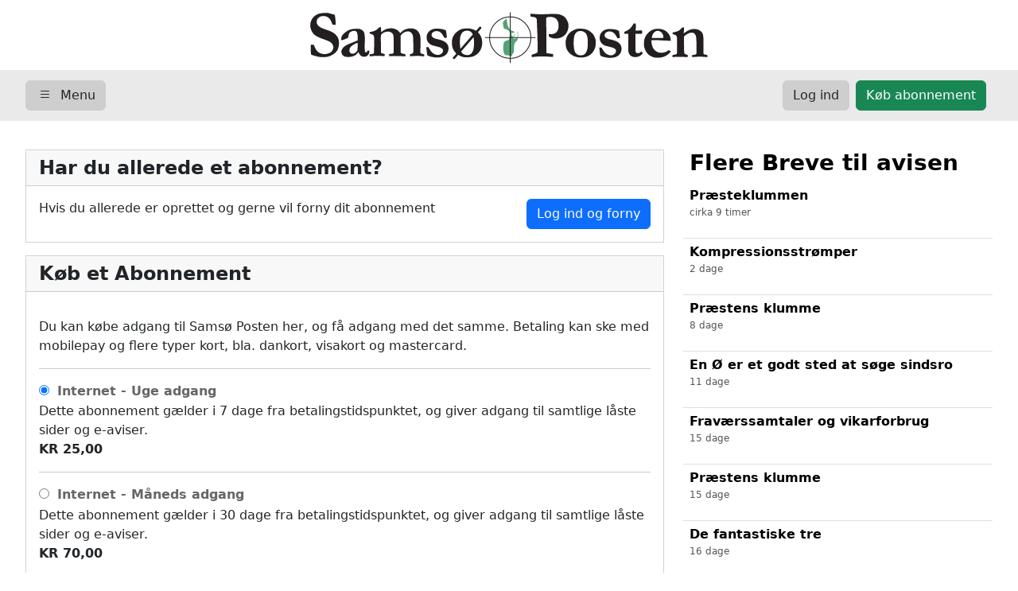

--- FILE ---
content_type: text/html; charset=utf-8
request_url: https://samso.herokuapp.com/da/pages/54-breve-til-avisen/posts/63350-samso-punkterer-vores-bil
body_size: 18072
content:
<!DOCTYPE html><html><head><title>Samsø Posten</title><meta content="width=device-width,initial-scale=1" name="viewport" /><meta content="yes" name="apple-mobile-web-app-capable" /><meta content="yes" name="mobile-web-app-capable" /><meta name="csrf-param" content="authenticity_token" />
<meta name="csrf-token" content="_qZ6DVY4wKTzkNlbUCxJNZUvcmF-40zVAdexM3I-K5_t4rCfgcPod9tqRCduknjyubOs50xVZAXRCoStOe_LgA" /><link href="/icon.png" rel="icon" type="image/png" /><link href="/icon.svg" rel="icon" type="image/svg+xml" /><link href="/icon.png" rel="apple-touch-icon" /><link rel="stylesheet" href="/assets/application-057d595e.css" data-turbo-track="reload" /><script type="importmap" data-turbo-track="reload">{
  "imports": {
    "application": "/assets/application-b98b29a6.js",
    "shared": "/assets/shared-59fc4e3c.js",
    "@hotwired/turbo-rails": "/assets/turbo.min-fae85750.js",
    "@hotwired/stimulus": "/assets/stimulus.min-4b1e420e.js",
    "@hotwired/stimulus-loading": "/assets/stimulus-loading-1fc53fe7.js",
    "bootstrap": "/assets/bootstrap.bundle.min-879aead4.js",
    "controllers/advertisement-loader_controller": "/assets/controllers/advertisement-loader_controller-4b175678.js",
    "controllers/application": "/assets/controllers/application-3affb389.js",
    "controllers/carousel_controller": "/assets/controllers/carousel_controller-281827c7.js",
    "controllers/disable-form-fields_controller": "/assets/controllers/disable-form-fields_controller-9b5945ad.js",
    "controllers/fitvids_controller": "/assets/controllers/fitvids_controller-f571868f.js",
    "controllers": "/assets/controllers/index-ee64e1f1.js",
    "controllers/social-icons_controller": "/assets/controllers/social-icons_controller-1a7b4691.js",
    "controllers/tinymce_controller": "/assets/controllers/tinymce_controller-444769c9.js",
    "controllers/user-navigation_controller": "/assets/controllers/user-navigation_controller-546eeeaf.js",
    "controllers/zipp-code_controller": "/assets/controllers/zipp-code_controller-c9f56793.js"
  }
}</script>
<link rel="modulepreload" href="/assets/application-b98b29a6.js">
<link rel="modulepreload" href="/assets/shared-59fc4e3c.js">
<link rel="modulepreload" href="/assets/turbo.min-fae85750.js">
<link rel="modulepreload" href="/assets/stimulus.min-4b1e420e.js">
<link rel="modulepreload" href="/assets/stimulus-loading-1fc53fe7.js">
<link rel="modulepreload" href="/assets/bootstrap.bundle.min-879aead4.js">
<link rel="modulepreload" href="/assets/controllers/advertisement-loader_controller-4b175678.js">
<link rel="modulepreload" href="/assets/controllers/application-3affb389.js">
<link rel="modulepreload" href="/assets/controllers/carousel_controller-281827c7.js">
<link rel="modulepreload" href="/assets/controllers/disable-form-fields_controller-9b5945ad.js">
<link rel="modulepreload" href="/assets/controllers/fitvids_controller-f571868f.js">
<link rel="modulepreload" href="/assets/controllers/index-ee64e1f1.js">
<link rel="modulepreload" href="/assets/controllers/social-icons_controller-1a7b4691.js">
<link rel="modulepreload" href="/assets/controllers/tinymce_controller-444769c9.js">
<link rel="modulepreload" href="/assets/controllers/user-navigation_controller-546eeeaf.js">
<link rel="modulepreload" href="/assets/controllers/zipp-code_controller-c9f56793.js">
<script type="module">import "application"</script><link rel="stylesheet" href="/assets/application-057d595e.css" data-turbo-track="reload" /></head><body><div style="background-color: none"><div class="container d-flex justify-content-center align-items-center"><a href="/da"><img class="img-fluid" style="max-width: 780px;" src="/assets/samso-logo-69dab268.svg" /></a></div></div><nav class="navbar navbar-expand-lg navbar-light bg-light"><div class="container-fluid"><a data-bs-toggle="modal" data-bs-target="#navigationMenu" class="navbar-brand" href="#"><div class="btn btn-light"><i class="bi bi-list"></i>&nbsp;Menu</div></a><div class="d-grid gap-2 d-md-flex justify-content-md-end"><a href="/da/sessions/new"><div class="btn btn-light me-md-2">Log ind</div></a><a href="/da/create_account"><div class="btn btn-success me-md-2">Køb abonnement </div></a></div></div></nav><div aria-hidden="true" class="modal fade" id="navigationMenu" role="dialog" tabindex="-1"><div class="modal-dialog modal-xl"><div class="modal-content"><div class="modal-body"><div class="row menu-links"><div class="col-sm-4"><a class="menu-link" href="/da">Forsiden</a></div></div><hr /><div class="row"><div class="col-sm-12"><form action="/da/search" accept-charset="UTF-8" method="get"><div class="row mb-10"><div class="col-sm-6"><input type="text" name="query" id="query" placeholder="Skriv her" class="form-control" /></div><div class="col-sm-2"><input type="submit" value="Søg" class="btn btn-light" data-disable-with="Søg" /></div><div class="col-sm-4 menu-links"><a class="menu-link" href="/da/create_account">Læs avisen online</a></div></div></form></div></div><div class="row menu-links"><div class="col-sm-4"><a class="menu-link" href="https://samso.herokuapp.com/da/pages/8-kategori-generelt">Generelt</a></div><div class="col-sm-4"><a class="menu-link" href="https://samso.herokuapp.com/da/pages/10-kategori-turisterhvervet">Turisterhvervet</a></div><div class="col-sm-4"><a class="menu-link" href="https://samso.herokuapp.com/da/pages/12-kategori-sport">Sport</a></div></div><div class="row menu-links"><div class="col-sm-4"><a class="menu-link" href="https://samso.herokuapp.com/da/pages/14-kategori-erhverv">Erhverv</a></div><div class="col-sm-4"><a class="menu-link" href="https://samso.herokuapp.com/da/pages/16-kategori-kultur">Kultur</a></div><div class="col-sm-4"><a class="menu-link" href="https://samso.herokuapp.com/da/pages/18-kategori-breve-til-avisen">Breve til avisen</a></div></div><div class="row menu-links"><div class="col-sm-4"><a class="menu-link" href="https://samso.herokuapp.com/da/pages/20-kategori-klima">Klima</a></div><div class="col-sm-4"><a class="menu-link" href="https://samso.herokuapp.com/da/pages/22-kategori-pressemeddelelser">Pressemeddelelser</a></div><div class="col-sm-4"><a class="menu-link" href="https://samso.herokuapp.com/da/pages/24-kategori-planer-og-strategier">Planer og Strategier</a></div></div><div class="row menu-links"><div class="col-sm-4"><a class="menu-link" href="https://samso.herokuapp.com/da/pages/26-kategori-natur-og-miljo">Natur og Miljø</a></div><div class="col-sm-4"><a class="menu-link" href="https://samso.herokuapp.com/da/pages/28-kategori-sundhed">Sundhed</a></div><div class="col-sm-4"><a class="menu-link" href="https://samso.herokuapp.com/da/pages/30-kategori-kirkelivet">Kirkelivet</a></div></div><div class="row menu-links"><div class="col-sm-4"><a class="menu-link" href="https://samso.herokuapp.com/da/pages/32-kategori-trafik">Trafik</a></div><div class="col-sm-4"><a class="menu-link" href="https://samso.herokuapp.com/da/pages/34-kategori-foreningslivet">Foreningslivet</a></div><div class="col-sm-4"><a class="menu-link" href="https://samso.herokuapp.com/da/pages/36-kategori-born-og-unge">Børn og Unge</a></div></div><div class="row menu-links"><div class="col-sm-4"><a class="menu-link" href="https://samso.herokuapp.com/da/pages/38-kategori-mindeord-og-maerkedage">Mindeord og Mærkedage</a></div><div class="col-sm-4"><a class="menu-link" href="https://samso.herokuapp.com/da/pages/40-kategori-aeldre-pa-samso">Ældre på Samsø</a></div><div class="col-sm-4"><a class="menu-link" href="https://samso.herokuapp.com/da/pages/42-kategori-skoler-og-uddannelse">Skoler og Uddannelse</a></div></div><div class="row menu-links"><div class="col-sm-4"><a class="menu-link" href="https://samso.herokuapp.com/da/pages/68-kategori-politik">Politik</a></div><div class="col-sm-4"><a class="menu-link" href="https://samso.herokuapp.com/da/pages/73-kategori-politistof">Politistof</a></div><div class="col-sm-4"><a class="menu-link" href="https://samso.herokuapp.com/da/pages/80-kategori-rubrikannoncer">Rubrikannoncer</a></div></div><div class="row menu-links"><div class="col-sm-4"><a class="menu-link" href="https://samso.herokuapp.com/da/pages/113-kategori-energi">Energi</a></div></div><div class="row"><div class="col-sm-12"><hr /></div></div><div class="row"><div class="col-sm-3"><a href="/da/letter_to_the_editors">Send læserbrev</a></div><div class="col-sm-3"><a href="/da/terms_and_conditions">Betingelser</a></div><div class="col-sm-3"><a href="/da/contact">Kontakt</a></div><div class="col-sm-3"><a href="/da/service_functions/printed_ads">Annoncer</a></div></div></div></div></div></div><div class="full-row" style="padding: 20px 0 0px;background-color: none"><div class="container-fluid"><div class="row"><div class="section-slot col-md-8"><div style="margin-bottom: 20px;"><div class="mt-3"><div class="row"><div class="col-12 mb-20"><div class="card"><h4 class="card-header">Har du allerede et abonnement?</h4><div class="card-body">Hvis du allerede er oprettet og gerne vil forny dit abonnement<div class="pull-right"><a class="btn btn-primary" href="/da/sessions/new">Log ind og forny</a></div></div></div></div></div><div class="card mt-3"><h4 class="card-header">Køb et Abonnement</h4><div class="card-body"><p><p>Du kan købe adgang til Samsø Posten her, og få adgang med det samme. Betaling kan ske med mobilepay og flere typer kort, bla. dankort, visakort og mastercard.</p></p><hr /><div class="subscription-module"><form action="/subscriptions" accept-charset="UTF-8" method="post"><input type="hidden" name="authenticity_token" value="84dqt7fD7bL8_6CeWhJArqKPgWRFDMUwTSwqws1Ps_pufZv-3ZG8aN5agHk_AKg_Ln70RE8Q2-J3nglXHeiULA" autocomplete="off" /><label><input type="radio" name="subscription_type_id" id="subscription_type_id_88" value="88" checked="checked" />&nbsp <b>Internet - Uge adgang</b></label>Dette abonnement gælder i 7 dage fra betalingstidspunktet, og giver adgang til samtlige låste sider og e-aviser.<br /><b>KR  25,00</b><hr /><label><input type="radio" name="subscription_type_id" id="subscription_type_id_89" value="89" />&nbsp <b>Internet - Måneds adgang</b></label>Dette abonnement gælder i 30 dage fra betalingstidspunktet, og giver adgang til samtlige låste sider og e-aviser.<br /><b>KR  70,00</b><hr /><label><input type="radio" name="subscription_type_id" id="subscription_type_id_90" value="90" />&nbsp <b>Internet - Kvartals adgang</b></label>Dette abonnement gælder i 90 dage fra betalingstidspunktet, og giver adgang til samtlige låste sider og e-aviser.<br /><b>KR  180,00</b><hr /><label><input type="radio" name="subscription_type_id" id="subscription_type_id_106" value="106" />&nbsp <b>Internet - Års adgang</b></label>Dette abonnement gælder i 365 dage fra betalingstidspunktet, og giver adgang til samtlige låste sider og e-aviser.<br /><b>KR  525,00</b><hr /><label><input type="radio" name="subscription_type_id" id="subscription_type_id_107" value="107" />&nbsp <b>Papirudgaven - Kvartals abonnement</b></label>Du vil modtage Samsø Posten i papirudgave og avisen omdeles af DAO. Avisen udkommer/omdeles hver torsdag. For abonnenter udenfor øen er der omdeling søndag. Der er selvfølgelig også adgang til samtlige låste sider og e-aviser på www.samsoposten.dk<br /><b>KR  355,00</b><hr /><div class="row"><div class="col-12"><div class="pull-right"><a class="btn btn-light" href="/da/sessions/new">Log ind</a>&nbsp; <input type="submit" name="commit" value="Opret abonnement" class="btn btn-success" data-disable-with="Opret abonnement" /></div></div></div></form></div></div></div></div></div></div><div class="section-slot col-md-4"><div style="margin-bottom: 20px;"><h3 class="mt-3 px-2">Flere Breve til avisen</h3><div class="blog-post"><a href="https://samso.herokuapp.com/da/pages/54-breve-til-avisen/posts/106608-praesteklummen"><div class="featured-post px-2"><div class="content"><strong>Præsteklummen</strong><div class="time-ago">cirka 9 timer</div></div></div></a><a href="https://samso.herokuapp.com/da/pages/54-breve-til-avisen/posts/106577-kompressionsstromper"><div class="featured-post px-2"><div class="content"><strong>Kompressionsstrømper</strong><div class="time-ago">2 dage</div></div></div></a><a href="https://samso.herokuapp.com/da/pages/54-breve-til-avisen/posts/105850-praestens-klumme"><div class="featured-post px-2"><div class="content"><strong>Præstens klumme </strong><div class="time-ago">8 dage</div></div></div></a><a href="https://samso.herokuapp.com/da/pages/54-breve-til-avisen/posts/106115-en-o-er-et-godt-sted-at-soge-sindsro"><div class="featured-post px-2"><div class="content"><strong>En Ø er et godt sted at søge sindsro</strong><div class="time-ago">11 dage</div></div></div></a><a href="https://samso.herokuapp.com/da/pages/54-breve-til-avisen/posts/105883-fravaerssamtaler-og-vikarforbrug"><div class="featured-post px-2"><div class="content"><strong>Fraværssamtaler og vikarforbrug</strong><div class="time-ago">15 dage</div></div></div></a><a href="https://samso.herokuapp.com/da/pages/54-breve-til-avisen/posts/105849-praestens-klumme"><div class="featured-post px-2"><div class="content"><strong>Præstens klumme </strong><div class="time-ago">15 dage</div></div></div></a><a href="https://samso.herokuapp.com/da/pages/54-breve-til-avisen/posts/105817-de-fantastiske-tre"><div class="featured-post px-2"><div class="content"><strong>De fantastiske tre</strong><div class="time-ago">16 dage</div></div></div></a><a href="https://samso.herokuapp.com/da/pages/54-breve-til-avisen/posts/104964-samso-er-et-godt-sted-at-soge-sindsro"><div class="featured-post px-2"><div class="content"><strong>Samsø er et godt sted at søge sindsro</strong><div class="time-ago">20 dage</div></div></div></a><a href="https://samso.herokuapp.com/da/pages/54-breve-til-avisen/posts/104959-praesteklummen"><div class="featured-post px-2"><div class="content"><strong>Præsteklummen</strong><div class="time-ago">24 dage</div></div></div></a><a href="https://samso.herokuapp.com/da/pages/54-breve-til-avisen/posts/104958-praesteklummen"><div class="featured-post px-2"><div class="content"><strong>Præsteklummen</strong><div class="time-ago">27 dage</div></div></div></a><a href="https://samso.herokuapp.com/da/pages/54-breve-til-avisen/posts/104897-aeldreloven"><div class="featured-post px-2"><div class="content"><strong>Ældreloven</strong><div class="time-ago">cirka en måned</div></div></div></a><a href="https://samso.herokuapp.com/da/pages/54-breve-til-avisen/posts/104761-fryd-dig"><div class="featured-post px-2"><div class="content"><strong>Fryd dig ....</strong><div class="time-ago">cirka en måned</div></div></div></a><a href="https://samso.herokuapp.com/da/pages/54-breve-til-avisen/posts/104562-godaw-du-taxa"><div class="featured-post px-2"><div class="content"><strong>Godaw du Taxa!</strong><div class="time-ago">cirka en måned</div></div></div></a><a href="https://samso.herokuapp.com/da/pages/54-breve-til-avisen/posts/104530-kommentarer-til-svesken-pa-disken"><div class="featured-post px-2"><div class="content"><strong>Kommentarer til Svesken på Disken</strong><div class="time-ago">cirka en måned</div></div></div></a><a href="https://samso.herokuapp.com/da/pages/54-breve-til-avisen/posts/104137-respekt-for-landbetjent-puk-samso-politi"><div class="featured-post px-2"><div class="content"><strong>Respekt for landbetjent Puk, Samsø Politi</strong><div class="time-ago">cirka 2 måneder</div></div></div></a><a href="https://samso.herokuapp.com/da/pages/54-breve-til-avisen/posts/103869-den-gode-nattesovn"><div class="featured-post px-2"><div class="content"><strong>Den gode nattesøvn?</strong><div class="time-ago">cirka 2 måneder</div></div></div></a></div></div><div style="margin-bottom: 20px;"><h3>Ugens mest kommenterede</h3><div class="blog-post"><div class="featured-post"><div class="content"><a href="https://samso.herokuapp.com/da/pages/53-kultur/posts/106575-kalaallit-nunaat-tapersersorparput-vi-stotter-gronland">Kalaallit Nunaat Tapersersorparput - Vi støtter Grønland<div class="time-ago">6 kommentarer</div></a></div></div><div class="featured-post"><div class="content"><a href="https://samso.herokuapp.com/da/pages/58-natur-og-miljo/posts/106287-miljosag-pa-vej-ind-i-det-27ende-ar">Miljøsag på vej ind i det 27ende år<div class="time-ago">5 kommentarer</div></a></div></div><div class="featured-post"><div class="content"><a href="https://samso.herokuapp.com/da/pages/66-skoler-og-uddannelse/posts/106344-sygeplejerskeuddannelsen-kom-i-hus">Sygeplejerskeuddannelsen kom i hus<div class="time-ago">5 kommentarer</div></a></div></div><div class="featured-post"><div class="content"><a href="https://samso.herokuapp.com/da/pages/54-breve-til-avisen/posts/106577-kompressionsstromper">Kompressionsstrømper<div class="time-ago">4 kommentarer</div></a></div></div><div class="featured-post"><div class="content"><a href="https://samso.herokuapp.com/da/pages/61-trafik/posts/106543-firma-i-rivende-udvikling-korer-pa-skinner-for-rute-17127">Firma i rivende udvikling - kører på skinner for rute 17127<div class="time-ago">2 kommentarer</div></a></div></div><div class="featured-post"><div class="content"><a href="https://samso.herokuapp.com/da/pages/67-politik/posts/106477-nytarskonkurrence-2026">Nytårskonkurrence 2026 <div class="time-ago">En kommentar</div></a></div></div><div class="featured-post"><div class="content"><a href="https://samso.herokuapp.com/da/pages/56-pressemeddelelser/posts/106544-byd-pa-samsos-sidste-postkasse-og-stot-danmarks-indsamlingen">Byd på Samsøs sidste postkasse og støt Danmarks Indsamlingen<div class="time-ago">En kommentar</div></a></div></div><div class="featured-post"><div class="content"><a href="https://samso.herokuapp.com/da/pages/61-trafik/posts/106509-m-f-tyrfing-ankom-planmaessigt-men-aflyste-forste-dobbelttur-fredag">M/F Tyrfing ankom planmæssigt - men aflyste første dobbelttur fredag<div class="time-ago">En kommentar</div></a></div></div></div></div></div></div></div></div><div id="gdpr_acceptance_missing"></div></body></html>

--- FILE ---
content_type: text/javascript
request_url: https://samso.herokuapp.com/assets/controllers/social-icons_controller-1a7b4691.js
body_size: 17392
content:
import { Controller } from '@hotwired/stimulus'

export default class extends Controller {

  connect() {
    /**
   * @preserve
   * Sharer.js
   *
   * @description Create your own social share buttons
   * @version 0.5.1
   * @author Ellison Leao <ellisonleao@gmail.com>
   * @license MIT
   *
   */

    (function (window, document) {
      'use strict';
      /**
       * @constructor
       */
      var Sharer = function (elem) {
        this.elem = elem;
      };

      /**
       *  @function init
       *  @description bind the events for multiple sharer elements
       *  @returns {Empty}
       */
      Sharer.init = function () {
        var elems = document.querySelectorAll('[data-sharer]'),
          i,
          l = elems.length;

        for (i = 0; i < l; i++) {
          elems[i].addEventListener('click', Sharer.add);
        }
      };

      /**
       *  @function add
       *  @description bind the share event for a single dom element
       *  @returns {Empty}
       */
      Sharer.add = function (elem) {
        var target = elem.currentTarget || elem.srcElement;
        var sharer = new Sharer(target);
        sharer.share();
      };

      // instance methods
      Sharer.prototype = {
        constructor: Sharer,
        /**
         *  @function getValue
         *  @description Helper to get the attribute of a DOM element
         *  @param {String} attr DOM element attribute
         *  @returns {String|Empty} returns the attr value or empty string
         */
        getValue: function (attr) {
          var val = this.elem.getAttribute('data-' + attr);
          // handing facebook hashtag attribute
          if (val && attr === 'hashtag') {
            if (!val.startsWith('#')) {
              val = '#' + val;
            }
          }
          return val === null ? '' : val;
        },

        /**
         * @event share
         * @description Main share event. Will pop a window or redirect to a link
         * based on the data-sharer attribute.
         */
        share: function () {
          var sharer = this.getValue('sharer').toLowerCase(),
            sharers = {
              facebook: {
                shareUrl: 'https://www.facebook.com/sharer/sharer.php',
                params: {
                  u: this.getValue('url'),
                  hashtag: this.getValue('hashtag'),
                  quote: this.getValue('quote'),
                },
              },
              linkedin: {
                shareUrl: 'https://www.linkedin.com/shareArticle',
                params: {
                  url: this.getValue('url'),
                  mini: true,
                },
              },
              twitter: {
                shareUrl: 'https://twitter.com/intent/tweet',
                params: {
                  text: this.getValue('title'),
                  url: this.getValue('url'),
                  hashtags: this.getValue('hashtags'),
                  via: this.getValue('via'),
                  related: this.getValue('related'),
                  in_reply_to: this.getValue('in_reply_to'),
                },
              },
              x: {
                shareUrl: 'https://x.com/intent/tweet',
                params: {
                  text: this.getValue('title'),
                  url: this.getValue('url'),
                  hashtags: this.getValue('hashtags'),
                  via: this.getValue('via'),
                  related: this.getValue('related'),
                  in_reply_to: this.getValue('in_reply_to'),
                },
              },
              threads: {
                shareUrl: 'https://threads.net/intent/post',
                params: {
                  text: this.getValue('title') + ' ' + this.getValue('url'),
                },
              },
              email: {
                shareUrl: 'mailto:' + this.getValue('to'),
                params: {
                  subject: this.getValue('subject'),
                  body: this.getValue('title') + '\n' + this.getValue('url'),
                },
              },
              whatsapp: {
                shareUrl: this.getValue('web') === 'true' ? 'https://web.whatsapp.com/send' : 'https://wa.me/',
                params: {
                  phone: this.getValue('to'),
                  text: this.getValue('title') + ' ' + this.getValue('url'),
                },
              },
              telegram: {
                shareUrl: 'https://t.me/share',
                params: {
                  text: this.getValue('title'),
                  url: this.getValue('url'),
                },
              },
              viber: {
                shareUrl: 'viber://forward',
                params: {
                  text: this.getValue('title') + ' ' + this.getValue('url'),
                },
              },
              line: {
                shareUrl:
                  'http://line.me/R/msg/text/?' + encodeURIComponent(this.getValue('title') + ' ' + this.getValue('url')),
              },
              pinterest: {
                shareUrl: 'https://www.pinterest.com/pin/create/button/',
                params: {
                  url: this.getValue('url'),
                  media: this.getValue('image'),
                  description: this.getValue('description'),
                },
              },
              tumblr: {
                shareUrl: 'http://tumblr.com/widgets/share/tool',
                params: {
                  canonicalUrl: this.getValue('url'),
                  content: this.getValue('url'),
                  posttype: 'link',
                  title: this.getValue('title'),
                  caption: this.getValue('caption'),
                  tags: this.getValue('tags'),
                },
              },
              hackernews: {
                shareUrl: 'https://news.ycombinator.com/submitlink',
                params: {
                  u: this.getValue('url'),
                  t: this.getValue('title'),
                },
              },
              reddit: {
                shareUrl: 'https://www.reddit.com/submit',
                params: { url: this.getValue('url'), title: this.getValue('title') },
              },
              vk: {
                shareUrl: 'http://vk.com/share.php',
                params: {
                  url: this.getValue('url'),
                  title: this.getValue('title'),
                  description: this.getValue('caption'),
                  image: this.getValue('image'),
                },
              },
              xing: {
                shareUrl: 'https://www.xing.com/social/share/spi',
                params: {
                  url: this.getValue('url'),
                },
              },
              buffer: {
                shareUrl: 'https://buffer.com/add',
                params: {
                  url: this.getValue('url'),
                  title: this.getValue('title'),
                  via: this.getValue('via'),
                  picture: this.getValue('picture'),
                },
              },
              instapaper: {
                shareUrl: 'http://www.instapaper.com/edit',
                params: {
                  url: this.getValue('url'),
                  title: this.getValue('title'),
                  description: this.getValue('description'),
                },
              },
              pocket: {
                shareUrl: 'https://getpocket.com/save',
                params: {
                  url: this.getValue('url'),
                },
              },
              mashable: {
                shareUrl: 'https://mashable.com/submit',
                params: {
                  url: this.getValue('url'),
                  title: this.getValue('title'),
                },
              },
              mix: {
                shareUrl: 'https://mix.com/add',
                params: {
                  url: this.getValue('url'),
                },
              },
              flipboard: {
                shareUrl: 'https://share.flipboard.com/bookmarklet/popout',
                params: {
                  v: 2,
                  title: this.getValue('title'),
                  url: this.getValue('url'),
                  t: Date.now(),
                },
              },
              weibo: {
                shareUrl: 'http://service.weibo.com/share/share.php',
                params: {
                  url: this.getValue('url'),
                  title: this.getValue('title'),
                  pic: this.getValue('image'),
                  appkey: this.getValue('appkey'),
                  ralateUid: this.getValue('ralateuid'),
                  language: 'zh_cn',
                },
              },
              blogger: {
                shareUrl: 'https://www.blogger.com/blog-this.g',
                params: {
                  u: this.getValue('url'),
                  n: this.getValue('title'),
                  t: this.getValue('description'),
                },
              },
              baidu: {
                shareUrl: 'http://cang.baidu.com/do/add',
                params: {
                  it: this.getValue('title'),
                  iu: this.getValue('url'),
                },
              },
              douban: {
                shareUrl: 'https://www.douban.com/share/service',
                params: {
                  name: this.getValue('name'),
                  href: this.getValue('url'),
                  image: this.getValue('image'),
                  comment: this.getValue('description'),
                },
              },
              okru: {
                shareUrl: 'https://connect.ok.ru/dk',
                params: {
                  'st.cmd': 'WidgetSharePreview',
                  'st.shareUrl': this.getValue('url'),
                  title: this.getValue('title'),
                },
              },
              mailru: {
                shareUrl: 'http://connect.mail.ru/share',
                params: {
                  share_url: this.getValue('url'),
                  linkname: this.getValue('title'),
                  linknote: this.getValue('description'),
                  type: 'page',
                },
              },
              evernote: {
                shareUrl: 'https://www.evernote.com/clip.action',
                params: {
                  url: this.getValue('url'),
                  title: this.getValue('title'),
                },
              },
              skype: {
                shareUrl: 'https://web.skype.com/share',
                params: {
                  url: this.getValue('url'),
                  title: this.getValue('title'),
                },
              },
              delicious: {
                shareUrl: 'https://del.icio.us/post',
                params: {
                  url: this.getValue('url'),
                  title: this.getValue('title'),
                },
              },
              sms: {
                shareUrl: 'sms://',
                params: {
                  body: this.getValue('body'),
                },
              },
              trello: {
                shareUrl: 'https://trello.com/add-card',
                params: {
                  url: this.getValue('url'),
                  name: this.getValue('title'),
                  desc: this.getValue('description'),
                  mode: 'popup',
                },
              },
              messenger: {
                shareUrl: 'fb-messenger://share',
                params: {
                  link: this.getValue('url'),
                },
              },
              odnoklassniki: {
                shareUrl: 'https://connect.ok.ru/dk',
                params: {
                  st: {
                    cmd: 'WidgetSharePreview',
                    deprecated: 1,
                    shareUrl: this.getValue('url'),
                  },
                },
              },
              meneame: {
                shareUrl: 'https://www.meneame.net/submit',
                params: {
                  url: this.getValue('url'),
                },
              },
              diaspora: {
                shareUrl: 'https://share.diasporafoundation.org',
                params: {
                  title: this.getValue('title'),
                  url: this.getValue('url'),
                },
              },
              googlebookmarks: {
                shareUrl: 'https://www.google.com/bookmarks/mark',
                params: {
                  op: 'edit',
                  bkmk: this.getValue('url'),
                  title: this.getValue('title'),
                },
              },
              qzone: {
                shareUrl: 'https://sns.qzone.qq.com/cgi-bin/qzshare/cgi_qzshare_onekey',
                params: {
                  url: this.getValue('url'),
                },
              },
              refind: {
                shareUrl: 'https://refind.com',
                params: {
                  url: this.getValue('url'),
                },
              },
              surfingbird: {
                shareUrl: 'https://surfingbird.ru/share',
                params: {
                  url: this.getValue('url'),
                  title: this.getValue('title'),
                  description: this.getValue('description'),
                },
              },
              yahoomail: {
                shareUrl: 'http://compose.mail.yahoo.com',
                params: {
                  to: this.getValue('to'),
                  subject: this.getValue('subject'),
                  body: this.getValue('body'),
                },
              },
              wordpress: {
                shareUrl: 'https://wordpress.com/wp-admin/press-this.php',
                params: {
                  u: this.getValue('url'),
                  t: this.getValue('title'),
                  s: this.getValue('title'),
                },
              },
              amazon: {
                shareUrl: 'https://www.amazon.com/gp/wishlist/static-add',
                params: {
                  u: this.getValue('url'),
                  t: this.getValue('title'),
                },
              },
              pinboard: {
                shareUrl: 'https://pinboard.in/add',
                params: {
                  url: this.getValue('url'),
                  title: this.getValue('title'),
                  description: this.getValue('description'),
                },
              },
              threema: {
                shareUrl: 'threema://compose',
                params: {
                  text: this.getValue('text'),
                  id: this.getValue('id'),
                },
              },
              kakaostory: {
                shareUrl: 'https://story.kakao.com/share',
                params: {
                  url: this.getValue('url'),
                },
              },
              yummly: {
                shareUrl: 'http://www.yummly.com/urb/verify',
                params: {
                  url: this.getValue('url'),
                  title: this.getValue('title'),
                  yumtype: 'button',
                },
              },
            },
            s = sharers[sharer];

          // custom popups sizes
          if (s) {
            s.width = this.getValue('width');
            s.height = this.getValue('height');
          }
          return s !== undefined ? this.urlSharer(s) : false;
        },
        /**
         * @event urlSharer
         * @param {Object} sharer
         */
        urlSharer: function (sharer) {
          var p = sharer.params || {},
            keys = Object.keys(p),
            i,
            str = keys.length > 0 ? '?' : '';
          for (i = 0; i < keys.length; i++) {
            if (str !== '?') {
              str += '&';
            }
            if (p[keys[i]]) {
              str += keys[i] + '=' + encodeURIComponent(p[keys[i]]);
            }
          }
          sharer.shareUrl += str;

          var isLink = this.getValue('link') === 'true';
          var isBlank = this.getValue('blank') === 'true';

          if (isLink) {
            if (isBlank) {
              window.open(sharer.shareUrl, '_blank');
            } else {
              window.location.href = sharer.shareUrl;
            }
          } else {
            console.log(sharer.shareUrl);
            // defaults to popup if no data-link is provided
            var popWidth = sharer.width || 600,
              popHeight = sharer.height || 480,
              left = window.innerWidth / 2 - popWidth / 2 + window.screenX,
              top = window.innerHeight / 2 - popHeight / 2 + window.screenY,
              popParams = 'scrollbars=no, width=' + popWidth + ', height=' + popHeight + ', top=' + top + ', left=' + left,
              newWindow = window.open(sharer.shareUrl, '', popParams);

            if (window.focus) {
              // newWindow.focus();
            }
          }
        },
      };

      // adding sharer events on domcontentload
      if (document.readyState === 'complete' || document.readyState !== 'loading') {
        Sharer.init();
      } else {
        document.addEventListener('DOMContentLoaded', Sharer.init);
      }

      // exporting sharer for external usage
      window.Sharer = Sharer;
    })(window, document);
  }
}

--- FILE ---
content_type: text/javascript
request_url: https://samso.herokuapp.com/assets/controllers/fitvids_controller-f571868f.js
body_size: 2802
content:
import { Controller } from "@hotwired/stimulus";

export default class extends Controller {
  static values = {
    customSelector: String,
    ignore: String
  }

  connect() {
    console.log("applyFitVids loaded")
    // this.applyFitVids();
  }

  applyFitVids() {
    const selectors = [
      'iframe[src*="player.vimeo.com"]',
      'iframe[src*="youtube.com"]',
      'iframe[src*="youtube-nocookie.com"]',
      'iframe[src*="kickstarter.com"][src*="video.html"]',
      'object',
      'embed'
    ];

    if (this.hasCustomSelectorValue) {
      selectors.push(this.customSelectorValue);
    }

    let ignoreList = ".fitvidsignore";
    if (this.hasIgnoreValue) {
      ignoreList += `, ${this.ignoreValue}`;
    }

    // Add styles if not already present
    if (!document.getElementById("fit-vids-style")) {
      const css = `
        .fluid-width-video-wrapper { width: 100%; position: relative; padding: 0; }
        .fluid-width-video-wrapper iframe,
        .fluid-width-video-wrapper object,
        .fluid-width-video-wrapper embed {
          position: absolute; top: 0; left: 0; width: 100%; height: 100%;
        }`;
      const styleEl = document.createElement("style");
      styleEl.id = "fit-vids-style";
      styleEl.innerHTML = css;
      document.head.appendChild(styleEl);
    }

    const videos = this.element.querySelectorAll(selectors.join(","));
    videos.forEach((video) => {
      if (video.closest(ignoreList)) return;

      if (
        video.tagName.toLowerCase() === "embed" &&
        (video.parentElement.tagName.toLowerCase() === "object" ||
          video.parentElement.classList.contains("fluid-width-video-wrapper"))
      ) {
        return;
      }

      if (
        (!video.style.height && !video.style.width) &&
        (isNaN(video.getAttribute("height")) || isNaN(video.getAttribute("width")))
      ) {
        video.setAttribute("height", "9");
        video.setAttribute("width", "16");
      }

      const height = video.getAttribute("height")
        ? parseInt(video.getAttribute("height"), 10)
        : video.offsetHeight;
      const width = video.getAttribute("width")
        ? parseInt(video.getAttribute("width"), 10)
        : video.offsetWidth;
      const aspectRatio = height / width;

      if (!video.getAttribute("name")) {
        video.setAttribute("name", `fitvid${FitvidsController.count}`);
        FitvidsController.count++;
      }

      const wrapper = document.createElement("div");
      wrapper.classList.add("fluid-width-video-wrapper");
      wrapper.style.paddingTop = `${aspectRatio * 100}%`;
      video.parentNode.insertBefore(wrapper, video);
      wrapper.appendChild(video);
      video.removeAttribute("height");
      video.removeAttribute("width");
    });
  }
}

// FitvidsController.count = 0;

--- FILE ---
content_type: text/javascript
request_url: https://samso.herokuapp.com/assets/controllers/user-navigation_controller-546eeeaf.js
body_size: 723
content:
import { Controller } from '@hotwired/stimulus'

export default class extends Controller {
  static targets = ["select"]

  connect() {
  }

  filter() {
    const selectedValue = this.selectTarget.value

    switch (selectedValue) {
      case 'all':
        window.location.href = '/admin/users'
        break
      case 'active subscribers':
        window.location.href = '/admin/active_subscribers'
        break
      case 'latest online payments':
        window.location.href = '/admin/latest_online_payments'
        break
      case 'logged in from many ips':
        window.location.href = '/admin/sign_in_ips'
        break
      default:
        console.log(`No matching case for ${selectedValue}`)
    }
  }
}

--- FILE ---
content_type: text/javascript
request_url: https://samso.herokuapp.com/assets/controllers/zipp-code_controller-c9f56793.js
body_size: 19272
content:
import { Controller } from '@hotwired/stimulus'

export default class extends Controller {
  static targets = ["zippCode", "city"]
  connect() {
  }

  keydown(event) {
    if (event.keyCode >= 48 && event.keyCode <= 57 || event.keyCode == 38 || event.keyCode == 40) {
      this.updateCity(this.zippCodeTarget.value);
    }
  }

  updateCity(zippCode) {
    const cityName = this.getCityName(zippCode);
    this.cityTarget.value = cityName;
  }

  getCityName(index) {
    var zipp_codes_all;

    zipp_codes_all = {
      3950: "Aasiaat (Egedesminde)",
      5320: "Agedrup",
      6753: "Agerbæk",
      6534: "Agerskov",
      927: "Akrar",
      2620: "Albertslund",
      3450: "Allerød",
      8961: "Allingåbro",
      3770: "Allinge",
      3919: "Alluitsup Paa",
      6051: "Almind",
      8592: "Anholt",
      726: "Ánir",
      8643: "Ans By",
      6823: "Ansager",
      9510: "Arden",
      160: "Argir",
      165: "Argir (Postmugur)",
      727: "Árnafjørður",
      3932: "Arsuk",
      4792: "Askeby",
      4550: "Asnæs",
      5466: "Asperup",
      5610: "Assens",
      9340: "Asaa",
      6440: "Augustenborg",
      7490: "Aulum",
      8963: "Auning",
      5935: "Bagenkop",
      2880: "Bagsværd",
      8444: "Balle",
      2750: "Ballerup",
      4941: "Bandholm",
      7150: "Barrit",
      8330: "Beder",
      7755: "Bedsted Thy",
      6541: "Bevtoft",
      6852: "Billum",
      7190: "Billund",
      9881: "Bindslev",
      3460: "Birkerød",
      8850: "Bjerringbro",
      6091: "Bjert",
      4632: "Bjæverskov",
      9492: "Blokhus",
      5491: "Blommenslyst",
      6857: "Blåvand",
      4242: "Boeslunde",
      5400: "Bogense",
      4793: "Bogø By",
      6392: "Bolderslev",
      7441: "Bording",
      4791: "Borre",
      4140: "Borup",
      8220: "Brabrand",
      6740: "Bramming",
      7330: "Brande",
      6535: "Branderup Jylland",
      6261: "Bredebro",
      7182: "Bredsten",
      5464: "Brenderup Fyn",
      6310: "Broager",
      5672: "Broby",
      9460: "Brovst",
      8654: "Bryrup",
      8740: "Brædstrup",
      2605: "Brøndby",
      2660: "Brøndby Strand",
      9700: "Brønderslev",
      2700: "Brønshøj",
      6650: "Brørup",
      6372: "Bylderup-Bov",
      6622: "Bække",
      7660: "Bækmarksbro",
      9574: "Bælum",
      7080: "Børkop",
      386: "Bøur",
      7650: "Bøvlingbjerg",
      2920: "Charlottenlund",
      6070: "Christiansfeld",
      3985: "Constable Pynt",
      5380: "Dalby",
      4261: "Dalmose",
      235: "Dalur",
      3984: "Danmarkshavn",
      4983: "Dannemare",
      8721: "Daugård",
      735: "Depil",
      4293: "Dianalund",
      2791: "Dragør",
      9330: "Dronninglund",
      3120: "Dronningmølle",
      9352: "Dybvad",
      2870: "Dyssegård",
      5631: "Ebberup",
      8400: "Ebeltoft",
      6320: "Egernsund",
      6040: "Egtved",
      8250: "Egå",
      470: "Eiði",
      5592: "Ejby",
      7361: "Ejstrupholm",
      478: "Elduvík",
      7442: "Engesvang",
      4895: "Errindlev",
      7950: "Erslev",
      6700: "Esbjerg",
      6715: "Esbjerg N",
      6710: "Esbjerg V",
      6705: "Esbjerg Ø",
      4593: "Eskebjerg",
      4863: "Eskilstrup",
      3060: "Espergærde",
      4640: "Fakse",
      4654: "Fakse Ladeplads",
      870: "Fámjin",
      6720: "Fanø",
      9640: "Farsø",
      3520: "Farum",
      4944: "Fejø",
      5863: "Ferritslev Fyn",
      4173: "Fjenneslev",
      9690: "Fjerritslev",
      8762: "Flemming",
      3480: "Fredensborg",
      7000: "Fredericia",
      7007: "Fredericia Sydjyllands Postcenter",
      2000: "Frederiksberg",
      "1800-1999": "Frederiksberg C",
      9900: "Frederikshavn",
      3600: "Frederikssund",
      3300: "Frederiksværk",
      825: "Froðba",
      5871: "Frørup",
      7741: "Frøstrup",
      530: "Fuglafjørður",
      4250: "Fuglebjerg",
      477: "Funningsfjørður",
      475: "Funningur",
      7884: "Fur",
      4591: "Føllenslev",
      6683: "Føvling",
      5600: "Faaborg",
      4540: "Fårevejle",
      8990: "Fårup",
      8882: "Fårvang",
      7321: "Gadbjerg",
      4621: "Gadstrup",
      8464: "Galten",
      9362: "Gandrup",
      387: "Gásadalur",
      4874: "Gedser",
      9631: "Gedsted",
      8751: "Gedved",
      5591: "Gelsted",
      2820: "Gentofte",
      6621: "Gesten",
      3250: "Gilleleje",
      5854: "Gislev",
      4532: "Gislinge",
      9260: "Gistrup",
      7323: "Give",
      8983: "Gjerlev Jylland",
      8883: "Gjern",
      476: "Gjógv",
      5620: "Glamsbjerg",
      6752: "Glejbjerg",
      8585: "Glesborg",
      2600: "Glostrup",
      4171: "Glumsø",
      625: "Glyvrar",
      6510: "Gram",
      6771: "Gredstedbro",
      8500: "Grenaa",
      2670: "Greve",
      4571: "Grevinge",
      7200: "Grindsted",
      3230: "Græsted",
      6300: "Gråsten",
      5892: "Gudbjerg Sydfyn",
      3760: "Gudhjem",
      5884: "Gudme",
      4862: "Guldborg",
      6690: "Gørding",
      4281: "Gørlev",
      3330: "Gørløse",
      510: "Gøta",
      666: "Gøtueiði",
      511: "Gøtugjógv",
      6100: "Haderslev",
      7540: "Haderup",
      8370: "Hadsten",
      9560: "Hadsund",
      440: "Haldarsvík",
      9370: "Hals",
      8450: "Hammel",
      7362: "Hampen",
      7730: "Hanstholm",
      785: "Haraldssund",
      7673: "Harboøre",
      8462: "Harlev Jylland",
      5463: "Harndrup",
      4912: "Harpelunde",
      3790: "Hasle",
      4690: "Haslev",
      8361: "Hasselager",
      767: "Hattarvík",
      4622: "Havdrup",
      8970: "Havndal",
      2640: "Hedehusene",
      8722: "Hedensted",
      6094: "Hejls",
      7250: "Hejnsvig",
      3150: "Hellebæk",
      2900: "Hellerup",
      695: "Hellur",
      3200: "Helsinge",
      3000: "Helsingør",
      6893: "Hemmet",
      6854: "Henne",
      4681: "Herfølge",
      2730: "Herlev",
      4160: "Herlufmagle",
      7400: "Herning",
      7401: "Herning Vestjyllands Postcenter",
      5874: "Hesselager",
      280: "Hestur",
      3400: "Hillerød",
      8382: "Hinnerup",
      9850: "Hirtshals",
      9320: "Hjallerup",
      7560: "Hjerm",
      8530: "Hjortshøj",
      9800: "Hjørring",
      9500: "Hobro",
      4300: "Holbæk",
      4960: "Holeby",
      4684: "Holmegaard",
      7500: "Holstebro",
      6670: "Holsted",
      2840: "Holte",
      4871: "Horbelev",
      3100: "Hornbæk",
      8543: "Hornslet",
      8783: "Hornsyld",
      8700: "Horsens",
      4913: "Horslunde",
      420: "Hósvík",
      960: "Hov",
      6682: "Hovborg",
      8732: "Hovedgård",
      188: "Hoyvík",
      5932: "Humble",
      3050: "Humlebæk",
      3390: "Hundested",
      8350: "Hundslund",
      7760: "Hurup Thy",
      796: "Húsar",
      230: "Húsavík",
      850: "Hvalba",
      4330: "Hvalsø",
      430: "Hvalvík",
      740: "Hvannasund",
      6960: "Hvide Sande",
      2650: "Hvidovre",
      187: "Hvítanes",
      8270: "Højbjerg",
      4573: "Højby",
      6280: "Højer",
      7840: "Højslev",
      4270: "Høng",
      8362: "Hørning",
      2970: "Hørsholm",
      4534: "Hørve",
      5683: "Haarby",
      4652: "Hårlev",
      4872: "Idestrup",
      7430: "Ikast",
      3924: "Ikerasassuaq (Prins Christian Sund)",
      3952: "Ilulissat (Jakobshavn)",
      494: "Innan Glyvur",
      2635: "Ishøj",
      3980: "Ittoqqortoormiit (Scoresbysund)",
      6851: "Janderup Vestjylland",
      7300: "Jelling",
      9740: "Jerslev Jylland",
      4490: "Jerslev Sjælland",
      9981: "Jerup",
      6064: "Jordrup",
      7130: "Juelsminde",
      4450: "Jyderup",
      4040: "Jyllinge",
      4174: "Jystrup Midtsjælland",
      3630: "Jægerspris",
      180: "Kaldbak",
      185: "Kaldbaksbotnur",
      4400: "Kalundborg",
      4771: "Kalvehave",
      3910: "Kangerlussuaq (Søndre Strømfjord)",
      3930: "Kangilinnguit (Grønnedal)",
      3955: "Kangaatsiaq",
      7960: "Karby",
      4653: "Karise",
      2690: "Karlslunde",
      4736: "Karrebæksminde",
      7470: "Karup Jylland",
      2770: "Kastrup",
      5300: "Kerteminde",
      4892: "Kettinge",
      6933: "Kibæk",
      4360: "Kirke Eskilstrup",
      4070: "Kirke Hyllinge",
      4060: "Kirke Såby",
      766: "Kirkja",
      175: "Kirkjubøur",
      8620: "Kjellerup",
      700: "Klaksvík",
      2930: "Klampenborg",
      9270: "Klarup",
      3782: "Klemensker",
      4672: "Klippinge",
      8765: "Klovborg",
      8420: "Knebel",
      2980: "Kokkedal",
      495: "Kolbanargjógv",
      6000: "Kolding",
      8560: "Kolind",
      410: "Kollafjørður",
      285: "Koltur",
      2800: "Kongens Lyngby",
      9293: "Kongerslev",
      4220: "Korsør",
      6340: "Kruså",
      3915: "Kulusuk",
      780: "Kunoy",
      3490: "Kvistgård",
      340: "Kvívík",
      5772: "Kværndrup",
      "1000-1499": "København K",
      2200: "København N",
      2400: "København NV",
      2300: "København S",
      2450: "København SV",
      "1500-1799": "København V",
      2100: "København Ø",
      4600: "Køge",
      626: "Lambareiði",
      627: "Lambi",
      438: "Langasandur",
      4772: "Langebæk",
      5550: "Langeskov",
      8870: "Langå",
      520: "Leirvík",
      4320: "Lejre",
      6940: "Lem St.",
      8632: "Lemming",
      7620: "Lemvig",
      335: "Leynar",
      4623: "Lille Skensved",
      6660: "Lintrup",
      3360: "Liseleje",
      466: "Ljósá",
      926: "Lopra",
      4750: "Lundby",
      6640: "Lunderskov",
      3540: "Lynge",
      8520: "Lystrup",
      9940: "Læsø",
      8831: "Løgstrup",
      9670: "Løgstør",
      6240: "Løgumkloster",
      9480: "Løkken",
      8723: "Løsning",
      8670: "Låsby",
      8340: "Malling",
      3912: "Maniitsoq (Sukkertoppen)",
      9550: "Mariager",
      4930: "Maribo",
      5290: "Marslev",
      5960: "Marstal",
      5390: "Martofte",
      3370: "Melby",
      4735: "Mern",
      5370: "Mesinge",
      5500: "Middelfart",
      370: "Miðvágur",
      797: "Mikladalur",
      5642: "Millinge",
      496: "Morskranes",
      5462: "Morud",
      737: "Múli",
      4190: "Munke Bjergby",
      5330: "Munkebo",
      388: "Mykines",
      9632: "Møldrup",
      8544: "Mørke",
      4440: "Mørkøv",
      2760: "Måløv",
      8320: "Mårslet",
      4900: "Nakskov",
      3922: "Nanortalik",
      3921: "Narsaq",
      3923: "Narsarsuaq",
      655: "Nes, Eysturoy",
      925: "Nes, Vágur",
      437: "Nesvík",
      3730: "Nexø",
      9240: "Nibe",
      8581: "Nimtofte",
      2990: "Nivå",
      270: "Nólsoy",
      6430: "Nordborg",
      2150: "Nordhavn",
      730: "Norðdepil",
      725: "Norðoyri",
      178: "Norðradalur",
      512: "Norðragøta",
      460: "Norðskáli",
      736: "Norðtoftir",
      3900: "Nuuk (Godthåb)",
      3905: "Nuussuaq",
      5800: "Nyborg",
      4800: "Nykøbing Falster",
      7900: "Nykøbing Mors",
      4500: "Nykøbing Sjælland",
      4296: "Nyrup",
      4880: "Nysted",
      2850: "Nærum",
      4700: "Næstved",
      9610: "Nørager",
      4840: "Nørre Alslev",
      4572: "Nørre Asmindrup",
      6830: "Nørre Nebel",
      8766: "Nørre Snede",
      5580: "Nørre Aaby",
      4951: "Nørreballe",
      9400: "Nørresundby",
      8300: "Odder",
      5000: "Odense C",
      5090: "Odense C Fyns Postcenter",
      5230: "Odense M",
      5270: "Odense N",
      5210: "Odense NV",
      5240: "Odense NØ",
      5260: "Odense S",
      5250: "Odense SV",
      5220: "Odense SØ",
      5200: "Odense V",
      6840: "Oksbøl",
      5450: "Otterup",
      5883: "Oure",
      6855: "Outrup",
      690: "Oyndarfjørður",
      400: "Oyrarbakki",
      415: "Oyrareingir",
      450: "Oyri",
      3940: "Paamiut (Frederikshåb)",
      6330: "Padborg",
      9490: "Pandrup",
      3970: "Pituffik (Dundas) Thule AirBase",
      950: "Porkeri",
      4720: "Præstø",
      3971: "Qaanaaq (Thule)",
      3964: "Qaarsut",
      3920: "Qaqortoq (Julianehåb)",
      3951: "Qasigiannguit (Christianshåb)",
      3953: "Qeqertarsuaq (Godhavn)",
      7183: "Randbøl",
      8900: "Randers C",
      8920: "Randers NV",
      8930: "Randers NØ",
      8940: "Randers SV",
      8960: "Randers SØ",
      9681: "Ranum",
      8763: "Rask Mølle",
      7970: "Redsted Mors",
      4420: "Regstrup",
      6760: "Ribe",
      5750: "Ringe",
      6950: "Ringkøbing",
      4100: "Ringsted",
      4105: "Ringsted Midtsjællands Postcenter",
      8240: "Risskov",
      8245: "Risskov Ø Østjyllands Postcenter",
      640: "Rituvík",
      4000: "Roskilde",
      7870: "Roslev",
      4243: "Rude",
      5900: "Rudkøbing",
      4291: "Ruds Vedby",
      620: "Runavík",
      2960: "Rungsted Kyst",
      8680: "Ry",
      5350: "Rynkeby",
      8550: "Ryomgård",
      5856: "Ryslinge",
      4970: "Rødby",
      6630: "Rødding",
      6230: "Rødekro",
      8840: "Rødkærsbro",
      2610: "Rødovre",
      4673: "Rødvig Stevns",
      6792: "Rømø",
      8410: "Rønde",
      3700: "Rønne",
      4683: "Rønnede",
      4581: "Rørvig",
      8471: "Sabro",
      4990: "Sakskøbing",
      436: "Saksun",
      600: "Saltangará",
      656: "Saltnes",
      9493: "Saltum",
      8305: "Samsø",
      360: "Sandavágur",
      210: "Sandur",
      4262: "Sandved",
      860: "Sandvík",
      4592: "Sejerø",
      497: "Selatrað",
      416: "Signabøur",
      8600: "Silkeborg",
      9870: "Sindal",
      3911: "Sisimiut (Holsteinsborg)",
      4583: "Sjællands Odde",
      6093: "Sjølund",
      9990: "Skagen",
      485: "Skálafjørður",
      220: "Skálavík",
      480: "Skáli",
      8832: "Skals",
      5485: "Skamby",
      8660: "Skanderborg",
      236: "Skarvanes",
      4050: "Skibby",
      665: "Skipanes",
      7800: "Skive",
      6900: "Skjern",
      2942: "Skodsborg",
      240: "Skopun",
      2740: "Skovlunde",
      260: "Skúvoy",
      336: "Skælingur",
      4230: "Skælskør",
      6780: "Skærbæk",
      3320: "Skævinge",
      8541: "Skødstrup",
      9520: "Skørping",
      5881: "Skårup Fyn",
      4200: "Slagelse",
      3550: "Slangerup",
      2765: "Smørum",
      7752: "Snedsted",
      3070: "Snekkersten",
      4460: "Snertinge",
      8355: "Solbjerg",
      2680: "Solrød Strand",
      6560: "Sommersted",
      8641: "Sorring",
      4180: "Sorø",
      8981: "Spentrup",
      6971: "Spjald",
      8472: "Sporup",
      7860: "Spøttrup",
      7270: "Stakroge",
      4780: "Stege",
      8781: "Stenderup",
      4295: "Stenlille",
      3660: "Stenløse",
      5771: "Stenstrup",
      4773: "Stensved",
      7850: "Stoholm Jylland",
      4952: "Stokkemarke",
      286: "Stóra Dímun",
      4480: "Store Fuglede",
      4660: "Store Heddinge",
      4370: "Store Merløse",
      9280: "Storvorde",
      7140: "Stouby",
      9970: "Strandby",
      490: "Strendur",
      435: "Streymnes",
      7600: "Struer",
      4671: "Strøby",
      4850: "Stubbekøbing",
      330: "Stykkið",
      9530: "Støvring",
      9541: "Suldrup",
      9381: "Sulsted",
      970: "Sumba",
      186: "Sund",
      7451: "Sunds",
      3740: "Svaneke",
      4470: "Svebølle",
      5700: "Svendborg",
      9230: "Svenstrup Jylland",
      465: "Svínáir",
      4520: "Svinninge",
      765: "Svínoy",
      6470: "Sydals",
      795: "Syðradalur, Kalsoy",
      177: "Syðradalur, Streymoy",
      513: "Syðrugøta",
      9300: "Sæby",
      2860: "Søborg",
      5985: "Søby Ærø",
      660: "Søldarfjørður",
      4920: "Søllested",
      7280: "Sønder Felding",
      7260: "Sønder Omme",
      6092: "Sønder Stenderup",
      6400: "Sønderborg",
      5471: "Søndersø",
      7550: "Sørvad",
      380: "Sørvágur",
      4733: "Tappernøje",
      6880: "Tarm",
      3913: "Tasiilaq (Angmagsalik)",
      9575: "Terndrup",
      8653: "Them",
      7700: "Thisted",
      8881: "Thorsø",
      7680: "Thyborøn",
      7790: "Thyholm",
      3080: "Tikøb",
      8381: "Tilst",
      6980: "Tim",
      6360: "Tinglev",
      6862: "Tistrup",
      3220: "Tisvildeleje",
      8830: "Tjele",
      6731: "Tjæreborg",
      445: "Tjørnuvík",
      650: "Toftir",
      6520: "Toftlund",
      5690: "Tommerup",
      4891: "Toreby Lolland",
      4943: "Torrig Lolland",
      100: "Tórshavn",
      110: "Tórshavn (Postmugur)",
      8310: "Tranbjerg Jylland",
      5953: "Tranekær",
      8380: "Trige",
      826: "Trongisvágur",
      8570: "Trustrup",
      798: "Trøllanes",
      4030: "Tune",
      4682: "Tureby",
      800: "Tvøroyri",
      9382: "Tylstrup",
      4340: "Tølløse",
      6270: "Tønder",
      7160: "Tørring",
      9830: "Tårs",
      2630: "Taastrup",
      2633: "Taastrup Nordsjællands Postcenter",
      4350: "Ugerløse",
      7171: "Uldum",
      6990: "Ulfborg",
      5540: "Ullerslev",
      8860: "Ulstrup",
      3962: "Upernavik",
      3961: "Uummannaq",
      9430: "Vadum",
      900: "Vágur",
      2500: "Valby",
      2625: "Vallensbæk",
      2665: "Vallensbæk Strand",
      6580: "Vamdrup",
      7184: "Vandel",
      2720: "Vanløse",
      6800: "Varde",
      385: "Vatnsoyrar",
      2950: "Vedbæk",
      5474: "Veflinge",
      3210: "Vejby",
      6600: "Vejen",
      6853: "Vejers Strand",
      7100: "Vejle",
      7120: "Vejle Øst",
      5882: "Vejstrup",
      3670: "Veksø Sjælland",
      176: "Velbastaður",
      7570: "Vemb",
      4241: "Vemmelev",
      7742: "Vesløs",
      9380: "Vestbjerg",
      5762: "Vester Skerninge",
      4953: "Vesterborg",
      7770: "Vestervig",
      350: "Vestmanna",
      8800: "Viborg",
      8260: "Viby Jylland",
      4130: "Viby Sjælland",
      750: "Viðareiði",
      6920: "Videbæk",
      4560: "Vig",
      928: "Víkarbyrgi",
      7480: "Vildbjerg",
      7980: "Vils",
      7830: "Vinderup",
      4390: "Vipperød",
      2830: "Virum",
      5492: "Vissenbjerg",
      6052: "Viuf",
      9310: "Vodskov",
      6500: "Vojens",
      7173: "Vonge",
      6623: "Vorbasse",
      4760: "Vordingborg",
      9760: "Vrå",
      4873: "Væggerløse",
      3500: "Værløse",
      645: "Æðuvík",
      5970: "Ærøskøbing",
      6870: "Ølgod",
      3310: "Ølsted",
      3650: "Ølstykke",
      827: "Øravík",
      5853: "Ørbæk",
      6973: "Ørnhøj",
      8950: "Ørsted",
      8586: "Ørum Djurs",
      8752: "Østbirk",
      7990: "Øster Assels",
      4894: "Øster Ulslev",
      3751: "Østermarie",
      9750: "Østervrå",
      6200: "Aabenraa",
      9440: "Aabybro",
      8230: "Åbyhøj",
      3720: "Aakirkeby",
      9000: "Aalborg",
      9020: "Aalborg Nordjyllands Postcenter",
      9200: "Aalborg SV",
      9210: "Aalborg SØ",
      9220: "Aalborg Øst",
      9982: "Ålbæk",
      9620: "Aalestrup",
      3140: "Ålsgårde",
      8000: "Aarhus C",
      8011: "Aarhus C Østjyllands Postcenter",
      8200: "Aarhus N",
      8210: "Aarhus V",
      6818: "Årre",
      9600: "Aars",
      5792: "Årslev",
      5560: "Aarup"
    };
    return zipp_codes_all[index] || "";
  }
}
